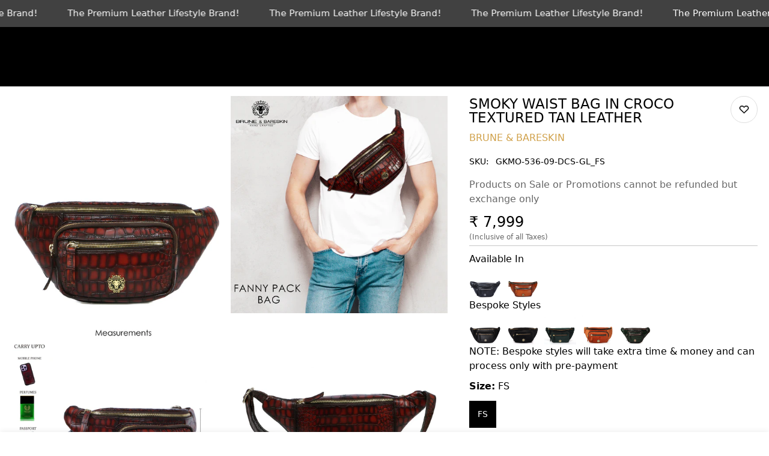

--- FILE ---
content_type: text/css
request_url: https://www.voganow.com/cdn/shop/t/86/assets/scrolling-promotion.css?v=58344156321529598901764251146
body_size: -132
content:
.m-scrolling-promotion{display:flex;align-items:center;overflow:hidden}.m-scrolling-promotion--left .m-promotion--animated{animation-name:scrolling-left}.m-scrolling-promotion--right .m-promotion--animated{animation-name:scrolling-right}.m-scrolling-promotion:hover .m-promotion--animated,.m-scrolling-promotion--paused .m-promotion--animated{animation-play-state:paused}.m-scrolling-promotion-section .container-full{padding-left:0;padding-right:0}.m-promotion{flex:0 0 auto;display:flex;align-items:center}.m-promotion__item{margin:0 calc(var(--item-gap-mobile) / 2);display:flex;align-items:center}.m-promotion__item img,.m-promotion__item svg{max-width:100%;width:auto;height:calc(var(--image-height) * .75)}@media (min-width: 750px){.m-promotion__item img,.m-promotion__item svg{max-width:100%;height:var(--image-height)}}.m-promotion__item .m-placeholder-svg{background-color:#f7f7f7}.m-promotion__text{font-size:14px!important}.m-scrolling-promotion{padding:15px}span.element--horizontal-space--regular-x-2{font-size:30px}@media (min-width: 750px){.m-promotion__item{margin:0 calc(var(--item-gap) / 2)}}.m-promotion__icon{display:inline-flex;line-height:0;margin-right:10px;--icon-height: 26px}.m-promotion__icon--small{--icon-height: 20px}.m-promotion__icon--large{--icon-height: 32px}.m-promotion__icon svg,.m-promotion__icon img{width:auto;height:var(--icon-height);max-width:var(--icon-height);fill:currentColor}.m-promotion__text{color:inherit;line-height:1;white-space:nowrap;font-size:calc(var(--text-size) * .75);color:var(--text-color, #222)}@media screen and (max-width: 767px){.m-promotion__text{font-size:var(--text-size)}}.m-promotion--animated{animation-iteration-count:infinite;animation-timing-function:linear;animation-duration:var(--duration);animation-play-state:running;width:max-content;will-change:transform,width}@keyframes scrolling-left{0%{transform:translateZ(0);visibility:visible}to{transform:translate3d(-100%,0,0)}}@keyframes scrolling-right{0%{transform:translate3d(-100%,0,0);visibility:visible}to{transform:translateZ(0)}}@keyframes scrolling-left-rtl{0%{transform:translateZ(0);visibility:visible}to{transform:translate3d(100%,0,0)}}@keyframes scrolling-right-rtl{0%{transform:translate3d(100%,0,0);visibility:visible}to{transform:translateZ(0)}}
/*# sourceMappingURL=/cdn/shop/t/86/assets/scrolling-promotion.css.map?v=58344156321529598901764251146 */
